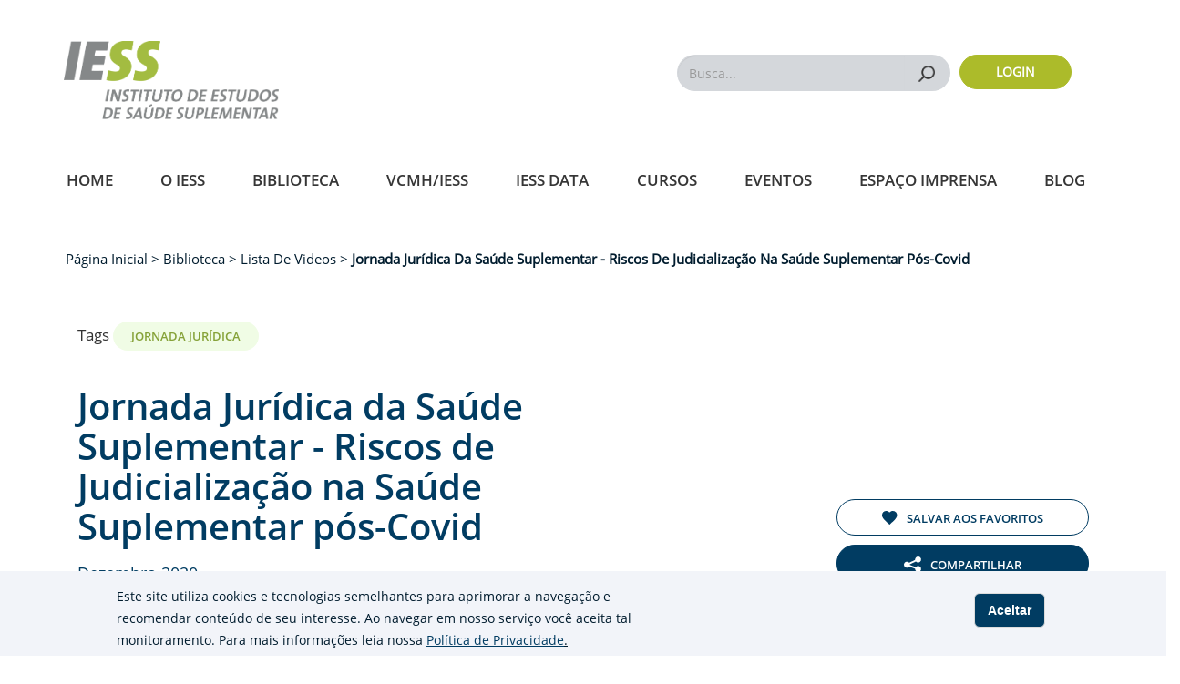

--- FILE ---
content_type: text/html; charset=UTF-8
request_url: https://iess.org.br/biblioteca/videos/jornada-juridica-da-saude-suplementar-riscos-de-judicializacao-na-saude
body_size: 10298
content:
<!DOCTYPE html>
<html  lang="pt-br" dir="ltr" prefix="content: http://purl.org/rss/1.0/modules/content/  dc: http://purl.org/dc/terms/  foaf: http://xmlns.com/foaf/0.1/  og: http://ogp.me/ns#  rdfs: http://www.w3.org/2000/01/rdf-schema#  schema: http://schema.org/  sioc: http://rdfs.org/sioc/ns#  sioct: http://rdfs.org/sioc/types#  skos: http://www.w3.org/2004/02/skos/core#  xsd: http://www.w3.org/2001/XMLSchema# ">
  <head>
    <meta charset="utf-8" />
<script async src="https://www.googletagmanager.com/gtag/js?id=UA-113141701-12"></script>
<script>window.dataLayer = window.dataLayer || [];function gtag(){dataLayer.push(arguments)};gtag("js", new Date());gtag("set", "developer_id.dMDhkMT", true);gtag("config", "UA-113141701-12", {"groups":"default","anonymize_ip":true,"page_placeholder":"PLACEHOLDER_page_path"});</script>
<meta name="Generator" content="Drupal 10 (https://www.drupal.org)" />
<meta name="MobileOptimized" content="width" />
<meta name="HandheldFriendly" content="true" />
<meta name="viewport" content="width=device-width, initial-scale=1.0" />
<style>div#sliding-popup, div#sliding-popup .eu-cookie-withdraw-banner, .eu-cookie-withdraw-tab {background: #f2f4f9} div#sliding-popup.eu-cookie-withdraw-wrapper { background: transparent; } #sliding-popup h1, #sliding-popup h2, #sliding-popup h3, #sliding-popup p, #sliding-popup label, #sliding-popup div, .eu-cookie-compliance-more-button, .eu-cookie-compliance-secondary-button, .eu-cookie-withdraw-tab { color: #001C2E;} .eu-cookie-withdraw-tab { border-color: #001C2E;}</style>
<link rel="icon" href="/themes/custom/iess/favicon.ico" type="image/vnd.microsoft.icon" />
<link rel="canonical" href="https://iess.org.br/biblioteca/videos/jornada-juridica-da-saude-suplementar-riscos-de-judicializacao-na-saude" />
<link rel="shortlink" href="https://iess.org.br/node/3896" />
<script src="/sites/default/files/google_tag/gtm_padrao/google_tag.script.js?t97ref" defer></script>

    <title>Jornada Jurídica da Saúde Suplementar - Riscos de Judicialização na Saúde Suplementar pós-Covid | IESS</title>
    <link rel="stylesheet" media="all" href="/sites/default/files/css/css_wHa8jcaCixHh0sPghotfvw6LAVQCd3Fqcxd7sbv1gUw.css?delta=0&amp;language=pt-br&amp;theme=iess&amp;include=eJxtyEsKwCAMRdENCVmSpPqkwU_EREp333be0T3cQ9XNF08qizsuXTVgx6RaBW_6bMIjgf5mzCi8m4cmFZFHjlnsM0nSYcH2xCpiJ8kQD3abo9PBhgcsFC9K" />
<link rel="stylesheet" media="all" href="https://cdn.jsdelivr.net/npm/entreprise7pro-bootstrap@3.4.8/dist/css/bootstrap.min.css" integrity="sha256-zL9fLm9PT7/fK/vb1O9aIIAdm/+bGtxmUm/M1NPTU7Y=" crossorigin="anonymous" />
<link rel="stylesheet" media="all" href="https://cdn.jsdelivr.net/npm/@unicorn-fail/drupal-bootstrap-styles@0.0.2/dist/3.1.1/7.x-3.x/drupal-bootstrap.min.css" integrity="sha512-nrwoY8z0/iCnnY9J1g189dfuRMCdI5JBwgvzKvwXC4dZ+145UNBUs+VdeG/TUuYRqlQbMlL4l8U3yT7pVss9Rg==" crossorigin="anonymous" />
<link rel="stylesheet" media="all" href="https://cdn.jsdelivr.net/npm/@unicorn-fail/drupal-bootstrap-styles@0.0.2/dist/3.1.1/8.x-3.x/drupal-bootstrap.min.css" integrity="sha512-jM5OBHt8tKkl65deNLp2dhFMAwoqHBIbzSW0WiRRwJfHzGoxAFuCowGd9hYi1vU8ce5xpa5IGmZBJujm/7rVtw==" crossorigin="anonymous" />
<link rel="stylesheet" media="all" href="https://cdn.jsdelivr.net/npm/@unicorn-fail/drupal-bootstrap-styles@0.0.2/dist/3.2.0/7.x-3.x/drupal-bootstrap.min.css" integrity="sha512-U2uRfTiJxR2skZ8hIFUv5y6dOBd9s8xW+YtYScDkVzHEen0kU0G9mH8F2W27r6kWdHc0EKYGY3JTT3C4pEN+/g==" crossorigin="anonymous" />
<link rel="stylesheet" media="all" href="https://cdn.jsdelivr.net/npm/@unicorn-fail/drupal-bootstrap-styles@0.0.2/dist/3.2.0/8.x-3.x/drupal-bootstrap.min.css" integrity="sha512-JXQ3Lp7Oc2/VyHbK4DKvRSwk2MVBTb6tV5Zv/3d7UIJKlNEGT1yws9vwOVUkpsTY0o8zcbCLPpCBG2NrZMBJyQ==" crossorigin="anonymous" />
<link rel="stylesheet" media="all" href="https://cdn.jsdelivr.net/npm/@unicorn-fail/drupal-bootstrap-styles@0.0.2/dist/3.3.1/7.x-3.x/drupal-bootstrap.min.css" integrity="sha512-ZbcpXUXjMO/AFuX8V7yWatyCWP4A4HMfXirwInFWwcxibyAu7jHhwgEA1jO4Xt/UACKU29cG5MxhF/i8SpfiWA==" crossorigin="anonymous" />
<link rel="stylesheet" media="all" href="https://cdn.jsdelivr.net/npm/@unicorn-fail/drupal-bootstrap-styles@0.0.2/dist/3.3.1/8.x-3.x/drupal-bootstrap.min.css" integrity="sha512-kTMXGtKrWAdF2+qSCfCTa16wLEVDAAopNlklx4qPXPMamBQOFGHXz0HDwz1bGhstsi17f2SYVNaYVRHWYeg3RQ==" crossorigin="anonymous" />
<link rel="stylesheet" media="all" href="https://cdn.jsdelivr.net/npm/@unicorn-fail/drupal-bootstrap-styles@0.0.2/dist/3.4.0/8.x-3.x/drupal-bootstrap.min.css" integrity="sha512-tGFFYdzcicBwsd5EPO92iUIytu9UkQR3tLMbORL9sfi/WswiHkA1O3ri9yHW+5dXk18Rd+pluMeDBrPKSwNCvw==" crossorigin="anonymous" />
<link rel="stylesheet" media="all" href="/sites/default/files/css/css_lo8Kp-3QgOMDFN6dqmzvrO3ttdiDpXRav7pv5wVD5_A.css?delta=9&amp;language=pt-br&amp;theme=iess&amp;include=eJxtyEsKwCAMRdENCVmSpPqkwU_EREp333be0T3cQ9XNF08qizsuXTVgx6RaBW_6bMIjgf5mzCi8m4cmFZFHjlnsM0nSYcH2xCpiJ8kQD3abo9PBhgcsFC9K" />

    
          <script type="text/javascript" src="/modules/contrib/seckit/js/seckit.document_write.js"></script>
        <link type="text/css" rel="stylesheet" id="seckit-clickjacking-no-body" media="all" href="/modules/contrib/seckit/css/seckit.no_body.css" />
        <!-- stop SecKit protection -->
        <noscript>
        <link type="text/css" rel="stylesheet" id="seckit-clickjacking-noscript-tag" media="all" href="/modules/contrib/seckit/css/seckit.noscript_tag.css" />
        <div id="seckit-noscript-tag">
          Sorry, you need to enable JavaScript to visit this website.
        </div>
        </noscript></head>
  <body class="path-node page-node-type-video has-glyphicons">
    <a href="#main-content" class="visually-hidden focusable skip-link">
      Pular para o conteúdo principal
    </a>
    <noscript><iframe src="https://www.googletagmanager.com/ns.html?id=GTM-5JHWJJB" height="0" width="0" style="display:none;visibility:hidden"></iframe></noscript>
      <div class="dialog-off-canvas-main-canvas" data-off-canvas-main-canvas>
    

          
 <header  class="navbar navbar-default container" id="navbar" role="banner">

            <div class="navbar-top-menu">
        
        <label class="contrast-label" for="edit-switch">
          <span class="glyphicon glyphicon-adjust" aria-hidden="true"></span>
        </label>
      </div>
            <div class="navbar-header">
        <div class="nav-mob container">
         <div class="row">
          <div class="logo-iess col-xs-12 col-sm-12 col-md-5">
            <a href="/"><img alt="logo-iess" src="/themes/custom/iess/images/IESS-logo.png"></a>
          </div>
          <div class="search-block col-md-7" >
            <div class="search-block__mobile">
              <div class="search-menu-right">
                <div id="searchMenuExpand">
                  <form class="redirect-search-result-form" data-drupal-selector="redirect-search-result-form" action="/busca" method="get" id="redirect-search-result-form" accept-charset="UTF-8">
  <div class="form-item js-form-item form-type-search js-form-type-search form-item-query js-form-item-query form-no-label form-group">
          <label for="edit-query" class="control-label sr-only">Busca...</label>

  
  
  <input title="Digite os termos que você deseja procurar." data-drupal-selector="edit-query" class="form-search form-control" placeholder="Busca..." type="search" id="edit-query" name="query" value="" size="15" maxlength="128" />

  
  
      <div id="edit-query--description" class="description help-block">
      Digite os termos que você deseja procurar.
    </div>
  </div>
<div data-drupal-selector="edit-actions" class="form-actions form-group js-form-wrapper form-wrapper" id="edit-actions"><button data-drupal-selector="edit-submit" class="button js-form-submit form-submit btn-default btn" type="submit" id="edit-submit" value="Buscar">Buscar</button></div>

</form>

                  <div class="c-recent-search-list">
                    <div class="c-recent-search-list__title">Buscas recentes</div>
                    <ul class="c-recent-search-list__list" id="recentSearch">
                    </ul>
                  </div>
                </div>
                <a href="javascript:void(0);" class="icon js-search-icon">
                  <span class="js-icon-iess icon-iess icon-search-magnifier"></span>
                </a>
              </div>
            </div>
            <div class="search-block__desktop" >
              <form class="redirect-search-result-form" data-drupal-selector="redirect-search-result-form" action="/busca" method="get" id="redirect-search-result-form" accept-charset="UTF-8">
  <div class="form-item js-form-item form-type-search js-form-type-search form-item-query js-form-item-query form-no-label form-group">
          <label for="edit-query" class="control-label sr-only">Busca...</label>

  
  
  <input title="Digite os termos que você deseja procurar." data-drupal-selector="edit-query" class="form-search form-control" placeholder="Busca..." type="search" id="edit-query" name="query" value="" size="15" maxlength="128" />

  
  
      <div id="edit-query--description" class="description help-block">
      Digite os termos que você deseja procurar.
    </div>
  </div>
<div data-drupal-selector="edit-actions" class="form-actions form-group js-form-wrapper form-wrapper" id="edit-actions"><button data-drupal-selector="edit-submit" class="button js-form-submit form-submit btn-default btn" type="submit" id="edit-submit" value="Buscar">Buscar</button></div>

</form>

            </div>
            <div class="login-col">
                              <a href="/user/login" class="login-col__button">Login</a>
                          </div>
          </div>
        </div>
        </div>
       
        <div  class="navigation ">
          <div class="row">
            <div class="region region-navigation">
    <section id="block-menu" class="block block-superfish block-superfishmenu clearfix">
  
    

      
<ul id="superfish-menu" class="menu sf-menu sf-menu sf-horizontal sf-style-none">
  
<li id="menu-menu-link-content481321c4-691c-4260-8900-3e6b4cb68df5" class="sf-depth-1 sf-no-children sf-first"><a href="/home" class="sf-depth-1">Home</a></li><li id="menu-menu-link-content54fbd581-2c1c-4752-bcc5-65b445c0d7df" class="sf-depth-1 menuparent"><a href="/sobre-o-iess" class="sf-depth-1 menuparent">O IESS</a><span class="icon-mobile icon-iess icon-iess-menu-down"></span><ul class="sf-sub-itens"><li id="menu-menu-link-content4631d0bb-f6cd-4e05-831c-84b6f2490520" class="sf-depth-2 sf-no-children sf-first"><a href="/sobre-o-iess" class="sf-depth-2">Sobre o IESS</a></li><li id="menu-menu-link-content59a523a5-0f48-4453-8e35-64cc2673af39" class="sf-depth-2 sf-no-children"><a href="/faq" class="sf-depth-2">Faq/Fale Conosco</a></li><li id="menu-menu-link-content80a0b9c2-4b65-4694-ac54-f0aee3ddbe1a" class="sf-depth-2 sf-no-children sf-last"><a href="/termo-de-uso-e-politica-de-privacidade-iess-instituto-de-estudos-de-saude-suplementar" class="sf-depth-2">Termos e Políticas </a></li></ul></li><li id="menu-menu-link-content3974e671-d7fd-4db1-bf6c-b1bff09264ea" class="sf-depth-1 menuparent"><a href="/biblioteca/tds-e-estudos" class="sf-depth-1 menuparent">Biblioteca</a><span class="icon-mobile icon-iess icon-iess-menu-down"></span><ul class="sf-sub-itens"><li id="menu-menu-link-content70b80ced-adf3-4b53-bbbf-6e7c82b467aa" class="sf-depth-2 sf-no-children sf-first"><a href="https://www.iesseducacao.com.br" title="Cursos IESS Educação na plataforma Juris Health" class="sf-depth-2 sf-external">Cursos</a></li><li id="menu-menu-link-content31c5d5c1-850b-4fa5-9e1c-fc769d530bbf" class="sf-depth-2 sf-no-children"><a href="/biblioteca/periodicos" class="sf-depth-2">Periódicos</a></li><li id="menu-menu-link-contentf2b8102b-7e83-4ece-84d3-4d46820b9e9d" class="sf-depth-2 sf-no-children"><a href="/biblioteca/tds-e-estudos" class="sf-depth-2">TDs e Estudos</a></li><li id="menu-menu-link-content79e10cdc-a9de-4306-905f-3d8016d9b987" class="sf-depth-2 sf-no-children"><a href="https://rbss.org.br/" class="sf-depth-2 sf-external">Revista</a></li><li id="menu-menu-link-content3c4090e7-7b95-4add-99df-1085efe0e0a0" class="sf-depth-2 sf-no-children"><a href="/biblioteca/pesquisa-iess" class="sf-depth-2">Pesquisa IESS</a></li><li id="menu-menu-link-content78379566-3982-4e77-b68f-33df0813b646" class="sf-depth-2 sf-no-children"><a href="/biblioteca/livros" class="sf-depth-2">Livros</a></li><li id="menu-menu-link-content539b06ec-5f1e-4573-94ca-21160d5d5cca" class="sf-depth-2 sf-no-children"><a href="/videos" class="sf-depth-2">Vídeos</a></li><li id="menu-menu-link-contentab4fe1ba-7637-487e-9ac3-f0148aebbc0d" class="sf-depth-2 sf-no-children"><a href="/podcast" class="sf-depth-2">Podcasts </a></li><li id="menu-menu-link-contentbf836ba9-faff-42dc-bfd8-4e1d604f28c1" class="sf-depth-2 menuparent"><a href="/biblioteca/vencedores-do-premio-iess" class="sf-depth-2 menuparent" title="Vencedores do Prêmio IESS">Prêmio IESS</a><span class="icon-mobile icon-iess icon-iess-menu-down"></span><ul class="sf-sub-itens"><li id="menu-menu-link-contenteabffff5-1082-4629-9851-bf655b538530" class="sf-depth-3 sf-no-children sf-first"><a href="/biblioteca/vencedores-do-premio-iess" class="sf-depth-3">Vencedores do Prêmio</a></li><li id="menu-menu-link-contentb0bf46ee-e968-465c-a32c-77a3b566be2d" class="sf-depth-3 sf-no-children sf-last"><a href="/biblioteca/premio-iess/edicoes-poster" class="sf-depth-3">Pôster</a></li></ul></li><li id="menu-menu-link-content0702adc0-e7fd-42bc-b236-0ffd5521c0f6" class="sf-depth-2 sf-no-children"><a href="/biblioteca/apresentacoes-em-eventos-do-iess" class="sf-depth-2">Apresentações</a></li><li id="menu-menu-link-contentab65d9c9-3b9b-4483-9a30-5dcc556f42c3" class="sf-depth-2 sf-no-children"><a href="/temas-relevantes" class="sf-depth-2">Temas relevantes</a></li><li id="menu-menu-link-content5c82d7ef-ce23-4387-ab47-0506fccd0f93" class="sf-depth-2 sf-no-children"><a href="/biblioteca/anuarios-e-pareceres" class="sf-depth-2">Anuário e Pareceres</a></li><li id="menu-menu-link-contentedfb01bc-1eb9-4137-bff7-c0470280b331" class="sf-depth-2 sf-no-children"><a href="/biblioteca/outras-publicacoes" class="sf-depth-2">Outras Publicações</a></li></ul></li><li id="menu-menu-link-contenta679dc04-ca16-4737-b614-71ad88cb0b27" class="sf-depth-1 sf-no-children"><a href="/vcmhiess" class="sf-depth-1">VCMH/IESS</a></li><li id="menu-menu-link-content9ef96ce0-45b8-4058-9fd7-d76b68784718" class="sf-depth-1 sf-no-children"><a href="/iess-data" class="sf-depth-1" title="IESS Data">IESS Data</a></li><li id="menu-menu-link-contentf2a28691-3a6e-490e-92df-e79538cb0e01" class="sf-depth-1 sf-no-children"><a href="https://www.iesseducacao.com.br" class="sf-depth-1 sf-external">Cursos</a></li><li id="menu-menu-link-content301040d6-6626-4ca3-aaba-a422b7ef93ae" class="sf-depth-1 sf-no-children"><a href="/eventos" class="sf-depth-1">Eventos</a></li><li id="menu-menu-link-content2134097d-7ddc-44b9-ac07-352e582fce54" class="sf-depth-1 menuparent"><a href="/espaco-imprensa/press-release" class="sf-depth-1 menuparent">Espaço Imprensa</a><span class="icon-mobile icon-iess icon-iess-menu-down"></span><ul class="sf-sub-itens"><li id="menu-menu-link-content246ebd37-5ceb-402b-9753-c67026677864" class="sf-depth-2 sf-no-children sf-first"><a href="/espaco-imprensa/opinioes" class="sf-depth-2">Opiniões</a></li><li id="menu-menu-link-contentcf6b1769-fc68-478b-97fd-c74c8abb119c" class="sf-depth-2 sf-no-children"><a href="/espaco-imprensa/press-release" class="sf-depth-2">Press Release</a></li><li id="menu-menu-link-content698febfe-9d59-456c-a9b0-bed256658210" class="sf-depth-2 sf-no-children"><a href="/espaco-imprensa/iess-na-midia" class="sf-depth-2">IESS na mídia </a></li><li id="menu-menu-link-content2d6d44da-e7e8-4990-931b-05e0384a306a" class="sf-depth-2 sf-no-children"><a href="/fale-conosco" class="sf-depth-2">Fale conosco </a></li></ul></li><li id="menu-menu-link-contentf0395dec-3161-4952-ba73-6728d7108fab" class="sf-depth-1 sf-no-children sf-last"><a href="/IESS/blog" class="sf-depth-1">Blog</a></li>

      <div class="lg-sg block-mobile">
      <a href="/user/login"><span class="login">Acesse a sua conta </span></a>
      <a href="/user/register"><span class="signin">ou cadastre-se agora.</span></a>
    </div>
  
</ul>


  </section>


  </div>

          </div>
        </div>
       
       
                      </div>

            
      
    </header>
  
  <div role="main" class="main-container js-quickedit-main-content">
    <div class="row">

                              <div class="col-sm-12" role="heading">
              <div class="region region-header">
       
                                                                                                                
          <nav class="breadcrumb" role="navigation" aria-labelledby="system-breadcrumb">
        <div class="container">
          <h2 id="system-breadcrumb" class="visually-hidden">Trilha de navegação</h2>
          <ol><li><a href="/">Página Inicial </a></li>
                      <li>
                              Biblioteca 
                          </li> 
                      <li>
                              <a href="/biblioteca/videos"> Lista De Videos</a>
                          </li> 
                      <li>
                              Jornada Jurídica Da Saúde Suplementar - Riscos De Judicialização Na Saúde Suplementar Pós-Covid 
                          </li> 
            
          </ol> 
        </div>
      </nav>
      

  </div>

          </div>
              
            
      
            <section class="col-sm-12">

                
                
<!-- ^ end of not front page conditional -->
                          <a id="main-content"></a>
            <div class="region region-content">
    <div data-drupal-messages-fallback class="hidden"></div>


<section>

								
								
					<a id="main-content"></a>

					<div class="container container-page-video">
						<div class="video-title-buttons">
							<div class="video-title-title col-xs-12 col-sm-6">
								<div class="tags-post">
                                 
    Tags
    
              <a href="/taxonomy/term/1046" hreflang="pt-br">Jornada Jurídica</a>
        
    
																	</div>
								<h1 class="video-title">Jornada Jurídica da Saúde Suplementar - Riscos de Judicialização na Saúde Suplementar pós-Covid</h1>
																<h5 class="date">Dezembro 2020</h5>

							</div>
							<div class="col-xs-12 col-sm-2 col-md-3 col-lg-3"></div>
							<div class="video-buttons col-xs-12 col-sm-4 col-md-3 col-lg-3">
									                <a herf="/" class="favorite-button-disabled button-iess-action iess-action-default">
	                  <span class="icon-iess icon-iess-favourite"></span>Salvar aos favoritos
	                </a>
	              
              <a herf="/" class="button-iess-action iess-action-blue" id="btnShareLink">
                <span class="icon-iess icon-iess-share"></span>Compartilhar
              </a>
							</div>
						</div>
						<div class="col-sm-12 video">
																					<iframe src="https://www.youtube.com/embed/mUXhL7ZjjxQ" frameborder="0" allow="accelerometer; autoplay; clipboard-write; encrypted-media; gyroscope; picture-in-picture" allowfullscreen></iframe>
						</div>
						<div class="col-sm-12 video-description">
							<span><p>O tema abordado no quarto encontro da Jornada Jurídica da Saúde Suplementar será “Riscos de Judicialização na Saúde Suplementar pós-Covid” e contará com palestra do o Ilmo. Ministro Paulo de Tarso Sanseverino (STJ).<br />
Na oportunidade, falaremos sobre o respeito aos contratos e normas estabelecidos para regulação da saúde suplementar, deliberações recentes do órgão regulador como a testagem em casos de Covid-19, suspensão e parcelamento dos reajustes dos contratos, entre outros.&nbsp;</p>

<p>Palestra<br />
Paulo de Tarso Sanseverino, ministro do Superior Tribunal de Justiça (STJ)</p>

<p>Convidados<br />
Angélica Carlini, advogada e diretora da Carlini Sociedade de Advogados e Consultora da Confederação Nacional das Empresas de Seguros Gerais, Previdência Privada e Vida, Saúde Suplementar e Capitalização (CNseg)<br />
Márcio Elias Rosa, sócio da Terra, Tavares, Ferrari, Elias Rosa Advogados, ex-secretário de Estado da Justiça de São Paulo</p>

<p>Mediação<br />
Ney Wiedemann Neto, desembargador 3º Vice-Presidente do TJRS</p>

<p><br />
SOBRE O IESS<br />
Visite nosso site: https://iess.org.br/​</p>

<p>Inscreva-se em nosso canal e receba as notificações!<br />
https://www.youtube.com/IESSBR​</p>

<p>Acompanhe o IESS nas redes sociais:&nbsp;<br />
LINKEDIN: https://www.linkedin.com/company/iessbr​<br />
FACEBOOK: https://www.facebook.com/iessbr​<br />
INSTAGRAM: https://www.instagram.com/iessbr/​<br />
TWITTER: https://twitter.com/iessbr</p>
</span>
						</div>
					</div>

					<!-- Modal -->
					<div class="modal fade" id="modalShare" tabindex="-1" role="dialog" aria-labelledby="modalShare" aria-hidden="true">
						<div class="modal-dialog" role="document">
							<div class="modal-content">
								<div class="modal-header">
									<h5 class="col-xs-10 col-sm-6 modal-title" id="modalShareLabel">Compartilhar</h5>
									<button type="button" class="close" data-dismiss="modal" aria-label="Close">
										<span aria-hidden="true">&times;</span>
									</button>
								</div>
								<div class="modal-body">
									<a href="" id="whatsapp-share-btt" rel="nofollow" target="_blank" class="whatsapp-share-button"></a>
									<a href="" id="twitter-share-btt" rel="nofollow" target="_blank" class="twitter-share-button"></a>
									<a href="" id="facebook-share-btt" rel="nofollow" target="_blank" class="facebook-share-button"></a>
									<a href="" id="mail-share-btt" rel="nofollow" target="_blank" class="mail-share-button"></a>
								</div>
								<div class="modal-footer">
									<input id="inputShare" / type="text">
									<button class="button-iess green" onclick="copiarTexto()">Copiar</button>
								</div>
							</div>
						</div>
					</div>

<div class="container">
<div class="vote-widget-wrapper voting">
  <span>Este conteúdo foi útil?</span>
  <div class="vote-widget vote-widget--like-and-dislike">
        
      <div class="vote-like type-node" id="like-container-node-3896">
        <button class="btn-voting-like">
            <a  title="Like" data-entity-id="3896" data-entity-type="node">Like</a>
        </button>
        <span class="count">0</span>
      </div>
                    </div>
</div>

							</section>

  </div>

          <!-- Modal -->
        <div class="modal fade" id="modalShare" tabindex="-1" role="dialog" aria-labelledby="modalShare" aria-hidden="true">
        <div class="modal-dialog" role="document">
            <div class="modal-content">
            <div class="modal-header">
                <h5 class="col-xs-10 col-sm-6 modal-title" id="modalShareLabel">Compartilhar</h5>
                <button type="button" class="close" data-dismiss="modal" aria-label="Close">
                <span aria-hidden="true">&times;</span>
                </button>
            </div>
            <div class="modal-body">
                <a href="" id="whatsapp-share-btt" rel="nofollow" target="_blank" class="whatsapp-share-button"></a>
                <a href="" id="twitter-share-btt" rel="nofollow" target="_blank" class="twitter-share-button"></a>
                <a href="" id="facebook-share-btt" rel="nofollow" target="_blank" class="facebook-share-button"></a>
                <a href="" id="mail-share-btt" rel="nofollow" target="_blank" class="mail-share-button"></a>
            </div>
            <div class="modal-footer">
                    <input id="inputShare"/ type="text">
                    <button class="button-iess green" onclick="copiarTexto()">Copiar</button>
            </div>
            </div>
        </div>
        </div>
              </section>

                </div>
  </div>


<div class="subfooter" role="contentinfo">
  <div class="container">
    <div class="col-xs-12 col-sm-12 col-md-7 col-lg-7 footer-left">
        <div class="region region-subfooter-left">
    <nav role="navigation" aria-labelledby="block-footeriess-3-menu" id="block-footeriess-3">
            
  <h2 class="visually-hidden" id="block-footeriess-3-menu">Footer IESS</h2>
  

        <div class="col-xs-6 col-sm-3 menu-footer">
  
              <ul class="menu menu--footer-iess nav">
                              <li class="first">
                                                  <a href="/home" class="title" data-drupal-link-system-path="node/1">Home</a>
                  </li>
                              <li class="expanded dropdown">
                                                                                    <a href="/sobre-o-iess" class="title dropdown-toggle" data-toggle="dropdown" data-drupal-link-system-path="node/66">O IESS <span class="caret"></span></a>
                                <ul class="dropdown-menu">
                              <li class="first">
                                                  <a href="/sobre-o-iess" data-drupal-link-system-path="node/66">Sobre o IESS</a>
                  </li>
                              <li class="last">
                                                  <a href="/faq" data-drupal-link-system-path="faq">Faq/Fale Conosco</a>
                  </li>
            </ul>
      
                  </li>
                              <li>
                                                  <a href="/vcmhiess" class="title" data-drupal-link-system-path="node/2246">VCMH/IESS</a>
                  </li>
                              <li>
                                                  <a href="/iess-data" class="title" data-drupal-link-system-path="node/2251">IESS Data</a>
                  </li>
                              <li>
                                                  <a href="https://www.iesseducacao.com.br" class="title">Cursos</a>
                  </li>
                              <li>
                                                  <a href="/eventos" class="title" data-drupal-link-system-path="node/5006">Eventos</a>
                  </li>
                              <li class="last">
                                                  <a href="/IESS/blog" class="title" data-drupal-link-system-path="node/2206">Blog</a>
                  </li>
            </ul>
      
</div>
  </nav>
<nav role="navigation" aria-labelledby="block-footerbiblioteca-3-menu" id="block-footerbiblioteca-3">
            
  <h2 class="visually-hidden" id="block-footerbiblioteca-3-menu">Footer Biblioteca</h2>
  

        <div class="col-xs-6 col-sm-5 menu-footer">
  
              <ul class="menu menu--footer-biblioteca nav">
                              <li class="expanded dropdown first last">
                                                                                    <a href="/biblioteca/tds-e-estudos" class="title dropdown-toggle" data-toggle="dropdown" data-drupal-link-system-path="node/3171">Biblioteca <span class="caret"></span></a>
                                <ul class="dropdown-menu">
                              <li class="first">
                                                  <a href="/biblioteca/periodicos" data-drupal-link-system-path="node/1661">Periódicos</a>
                  </li>
                              <li>
                                                  <a href="/biblioteca/tds-e-estudos" data-drupal-link-system-path="node/3171">TDs e Estudos</a>
                  </li>
                              <li>
                                                  <a href="/biblioteca/pesquisa-iess" data-drupal-link-system-path="node/3176">Pesquisa IESS</a>
                  </li>
                              <li>
                                                  <a href="/biblioteca/livros" data-drupal-link-system-path="node/2216">Livros</a>
                  </li>
                              <li>
                                                  <a href="/videos" data-drupal-link-system-path="videos">Vídeos</a>
                  </li>
                              <li>
                                                  <a href="/podcast" data-drupal-link-system-path="node/1676">Podcasts</a>
                  </li>
                              <li>
                                                  <a href="/biblioteca/apresentacoes-em-eventos-do-iess" data-drupal-link-system-path="node/5936">Apresentações</a>
                  </li>
                              <li>
                                                  <a href="/temas-relevantes" data-drupal-link-system-path="node/2221">Temas Relevantes</a>
                  </li>
                              <li>
                                                  <a href="/biblioteca/vencedores-do-premio-iess" data-drupal-link-system-path="node/7501">Vencedores do Prêmio</a>
                  </li>
                              <li>
                                                  <a href="/biblioteca/premio-iess/edicoes-poster" data-drupal-link-system-path="node/6521">Pôster do Prêmio IESS</a>
                  </li>
                              <li>
                                                  <a href="/biblioteca/anuarios-e-pareceres" data-drupal-link-system-path="node/1641">Anuário e Pareceres</a>
                  </li>
                              <li class="last">
                                                  <a href="/biblioteca/outras-publicacoes" data-drupal-link-system-path="node/2226">Outras Publicações</a>
                  </li>
            </ul>
      
                  </li>
            </ul>
      
</div>
  </nav>
<nav role="navigation" aria-labelledby="block-footerespacoimprensa-menu" id="block-footerespacoimprensa">
            
  <h2 class="visually-hidden" id="block-footerespacoimprensa-menu">Footer Espaço Imprensa</h2>
  

        <div class="col-xs-12 col-sm-4 menu-footer border-top-footer">
  
              <ul class="menu menu--espaco-imprensa nav">
                              <li class="expanded dropdown first last">
                                                                                    <a href="/espaco-imprensa/press-release" class="title dropdown-toggle" data-toggle="dropdown" data-drupal-link-system-path="node/2211">Espaço Imprensa <span class="caret"></span></a>
                                <ul class="dropdown-menu">
                              <li class="first">
                                                  <a href="/espaco-imprensa/opinioes" data-drupal-link-system-path="node/2196">Opiniões</a>
                  </li>
                              <li>
                                                  <a href="/espaco-imprensa/press-release" data-drupal-link-system-path="node/2211">Press Release</a>
                  </li>
                              <li>
                                                  <a href="/espaco-imprensa/iess-na-midia" data-drupal-link-system-path="node/2191">Na mídia</a>
                  </li>
                              <li class="last">
                                                  <a href="/fale-conosco" data-drupal-link-system-path="node/5376">Fale Conosco/Imprensa</a>
                  </li>
            </ul>
      
                  </li>
            </ul>
      
</div>
  </nav>

  </div>

    </div>
    <div class="col-xs-12 col-sm-12 col-md-5 col-lg-5 footer-right">
      <div class="region region-subfooter-right">
    <section id="block-dadosiessrodape" class="block block-block-content block-block-content9d2b28a0-5567-4418-9c5b-449f56b96f58 clearfix">
  
    

      
            <div class="col-sm-4 block-tel"><p class="title">Telefone</p><p class="item">(11) 3709-4980</p><p class="title">E-mail</p><p class="item"><a href="/cdn-cgi/l/email-protection" class="__cf_email__" data-cfemail="02616d6c7663766d426b6771712c6d70652c6070">[email&#160;protected]</a></p></div>
      
  </section>


  </div>

    </div>
  </div>
</div>



      <footer class="footer" role="contentinfo">
        <div class="region region-footer">
    <section id="block-buttonfooter" class="block block-superfish block-superfishbutton-footer clearfix">
  <div class="container">
    <div class="col-sm-3 col-xs-6 footer-logo-iess">
      <a href="/"><img src="/themes/custom/iess/images/logo-footer-1.png"></a>
    </div>
    <div class="col-sm-6 footer-social-media">
      
            

              
<ul id="superfish-button-footer" class="menu sf-menu sf-button-footer sf-horizontal sf-style-none">
  
<li id="button-footer-menu-link-content2408415d-b788-444b-a3c7-d196aad58668" class="sf-depth-1 sf-no-children sf-first"><a href="https://www.facebook.com/iessbr" class="face sf-depth-1 sf-external">Facebook</a></li><li id="button-footer-menu-link-contentec419a00-0d4c-4098-a6af-8c8379f69ba9" class="sf-depth-1 sf-no-children"><a href="https://www.instagram.com/iessbr/" class="insta sf-depth-1 sf-external">Instagram</a></li><li id="button-footer-menu-link-content6d19de6e-2e0e-470c-b9f1-a865b6ce8bc1" class="sf-depth-1 sf-no-children"><a href="https://www.linkedin.com/company/iessbr" class="linkedin sf-depth-1 sf-external">Linkedin</a></li><li id="button-footer-menu-link-contentf6906946-41d2-43c0-bc45-e609705a74d8" class="sf-depth-1 sf-no-children"><a href="https://twitter.com/iessbr" class="twitter sf-depth-1 sf-external">Twitter</a></li><li id="button-footer-menu-link-contenta29692c8-75be-4246-9c15-8152353d1a42" class="sf-depth-1 sf-no-children sf-last"><a href="https://www.youtube.com/c/IESSbr" class="youtube sf-depth-1 sf-external">Youtube</a></li>

      <div class="lg-sg block-mobile">
      <a href="/user/login"><span class="login">Acesse a sua conta </span></a>
      <a href="/user/register"><span class="signin">ou cadastre-se agora.</span></a>
    </div>
  
</ul>


          </div>
    <div class="col-sm-3 col-xs-6 footer-logo-iess-data">
      <a href="https://iessdata.iess.org.br/"><img src="/themes/custom/iess/images/logo-footer-2.png"></a>
    </div>
  </div>
</section>


  </div>

    </footer>
  

  </div>

    
    <script data-cfasync="false" src="/cdn-cgi/scripts/5c5dd728/cloudflare-static/email-decode.min.js"></script><script type="application/json" data-drupal-selector="drupal-settings-json">{"path":{"baseUrl":"\/","pathPrefix":"","currentPath":"node\/3896","currentPathIsAdmin":false,"isFront":false,"currentLanguage":"pt-br"},"pluralDelimiter":"\u0003","suppressDeprecationErrors":true,"google_analytics":{"account":"UA-113141701-12","trackOutbound":true,"trackMailto":true,"trackTel":true,"trackDownload":true,"trackDownloadExtensions":"7z|aac|arc|arj|asf|asx|avi|bin|csv|doc(x|m)?|dot(x|m)?|exe|flv|gif|gz|gzip|hqx|jar|jpe?g|js|mp(2|3|4|e?g)|mov(ie)?|msi|msp|pdf|phps|png|ppt(x|m)?|pot(x|m)?|pps(x|m)?|ppam|sld(x|m)?|thmx|qtm?|ra(m|r)?|sea|sit|tar|tgz|torrent|txt|wav|wma|wmv|wpd|xls(x|m|b)?|xlt(x|m)|xlam|xml|z|zip"},"eu_cookie_compliance":{"cookie_policy_version":"1.0.0","popup_enabled":true,"popup_agreed_enabled":false,"popup_hide_agreed":false,"popup_clicking_confirmation":false,"popup_scrolling_confirmation":false,"popup_html_info":"\u003Cdiv aria-labelledby=\u0022popup-text\u0022  class=\u0022eu-cookie-compliance-banner eu-cookie-compliance-banner-info eu-cookie-compliance-banner--default\u0022\u003E\n  \u003Cdiv class=\u0022popup-content info eu-cookie-compliance-content\u0022\u003E\n        \u003Cdiv id=\u0022popup-text\u0022 class=\u0022eu-cookie-compliance-message\u0022 role=\u0022document\u0022\u003E\n      \u003Cp data-pm-slice=\u00221 1 []\u0022\u003EEste site utiliza cookies e tecnologias semelhantes para aprimorar a navega\u00e7\u00e3o e recomendar conte\u00fado de seu interesse. Ao navegar em nosso servi\u00e7o voc\u00ea aceita tal monitoramento. Para mais informa\u00e7\u00f5es leia nossa \u003Cu\u003E\u003Ca href=\u0022\/termo-de-uso-e-politica-de-privacidade\u0022\u003E\u003Cspan\u003EPol\u00edtica de Privacidade\u003C\/span\u003E\u003C\/a\u003E\u003Cspan\u003E.\u003C\/span\u003E\u003C\/u\u003E\u003C\/p\u003E\n          \u003C\/div\u003E\n\n    \n    \u003Cdiv id=\u0022popup-buttons\u0022 class=\u0022eu-cookie-compliance-buttons\u0022\u003E\n            \u003Cbutton type=\u0022button\u0022 class=\u0022agree-button eu-cookie-compliance-default-button\u0022\u003EAceitar\u003C\/button\u003E\n          \u003C\/div\u003E\n  \u003C\/div\u003E\n\u003C\/div\u003E","use_mobile_message":false,"mobile_popup_html_info":"\u003Cdiv aria-labelledby=\u0022popup-text\u0022  class=\u0022eu-cookie-compliance-banner eu-cookie-compliance-banner-info eu-cookie-compliance-banner--default\u0022\u003E\n  \u003Cdiv class=\u0022popup-content info eu-cookie-compliance-content\u0022\u003E\n        \u003Cdiv id=\u0022popup-text\u0022 class=\u0022eu-cookie-compliance-message\u0022 role=\u0022document\u0022\u003E\n      \n          \u003C\/div\u003E\n\n    \n    \u003Cdiv id=\u0022popup-buttons\u0022 class=\u0022eu-cookie-compliance-buttons\u0022\u003E\n            \u003Cbutton type=\u0022button\u0022 class=\u0022agree-button eu-cookie-compliance-default-button\u0022\u003EAceitar\u003C\/button\u003E\n          \u003C\/div\u003E\n  \u003C\/div\u003E\n\u003C\/div\u003E","mobile_breakpoint":768,"popup_html_agreed":false,"popup_use_bare_css":false,"popup_height":"auto","popup_width":"100%","popup_delay":1000,"popup_link":"\/termo-de-uso-e-politica-de-privacidade","popup_link_new_window":true,"popup_position":false,"fixed_top_position":true,"popup_language":"pt-br","store_consent":true,"better_support_for_screen_readers":true,"cookie_name":"","reload_page":false,"domain":"","domain_all_sites":false,"popup_eu_only":false,"popup_eu_only_js":false,"cookie_lifetime":30,"cookie_session":0,"set_cookie_session_zero_on_disagree":0,"disagree_do_not_show_popup":false,"method":"default","automatic_cookies_removal":true,"allowed_cookies":"","withdraw_markup":"\u003Cbutton type=\u0022button\u0022 class=\u0022eu-cookie-withdraw-tab\u0022\u003EPrivacy settings\u003C\/button\u003E\n\u003Cdiv aria-labelledby=\u0022popup-text\u0022 class=\u0022eu-cookie-withdraw-banner\u0022\u003E\n  \u003Cdiv class=\u0022popup-content info eu-cookie-compliance-content\u0022\u003E\n    \u003Cdiv id=\u0022popup-text\u0022 class=\u0022eu-cookie-compliance-message\u0022 role=\u0022document\u0022\u003E\n      \u003Ch2\u003EWe use cookies on this site to enhance your user experience\u003C\/h2\u003E\u003Cp\u003EYou have given your consent for us to set cookies.\u003C\/p\u003E\n    \u003C\/div\u003E\n    \u003Cdiv id=\u0022popup-buttons\u0022 class=\u0022eu-cookie-compliance-buttons\u0022\u003E\n      \u003Cbutton type=\u0022button\u0022 class=\u0022eu-cookie-withdraw-button \u0022\u003EWithdraw consent\u003C\/button\u003E\n    \u003C\/div\u003E\n  \u003C\/div\u003E\n\u003C\/div\u003E","withdraw_enabled":false,"reload_options":0,"reload_routes_list":"","withdraw_button_on_info_popup":false,"cookie_categories":[],"cookie_categories_details":[],"enable_save_preferences_button":true,"cookie_value_disagreed":"0","cookie_value_agreed_show_thank_you":"1","cookie_value_agreed":"2","containing_element":"body","settings_tab_enabled":false,"olivero_primary_button_classes":"","olivero_secondary_button_classes":"","close_button_action":"close_banner","open_by_default":true,"modules_allow_popup":true,"hide_the_banner":false,"geoip_match":true,"unverified_scripts":[]},"bootstrap":{"forms_has_error_value_toggle":1,"modal_animation":1,"modal_backdrop":"true","modal_focus_input":1,"modal_keyboard":1,"modal_select_text":1,"modal_show":1,"modal_size":"","popover_enabled":1,"popover_animation":1,"popover_auto_close":1,"popover_container":"body","popover_content":"","popover_delay":"0","popover_html":0,"popover_placement":"right","popover_selector":"","popover_title":"","popover_trigger":"click"},"superfish":{"superfish-button-footer":{"id":"superfish-button-footer","sf":{"animation":{"opacity":"show","height":"show"},"speed":"fast","autoArrows":true,"dropShadows":true},"plugins":{"smallscreen":{"cloneParent":0,"mode":"window_width","expandText":"Expandir","collapseText":"Encolher"},"supposition":true,"supersubs":true}},"superfish-menu":{"id":"superfish-menu","sf":{"animation":{"opacity":"show","height":"show"},"speed":"fast","autoArrows":false,"dropShadows":true},"plugins":{"smallscreen":{"cloneParent":0,"mode":"window_width","breakpoint":1024,"accordionButton":0,"expandText":"Expandir","collapseText":"Encolher"},"supposition":true,"supersubs":true}}},"ajaxTrustedUrl":{"\/busca":true},"user":{"uid":0,"permissionsHash":"fa6492b06412e5b489e3e94e3677d62e73398559b1683796b263bdf49a0b16cb"}}</script>
<script src="/sites/default/files/js/js_jnS4GYSzjZiM5doMGVtsI0tAqbeWL1DM1p_bBAOfApo.js?scope=footer&amp;delta=0&amp;language=pt-br&amp;theme=iess&amp;include=eJx1jkEOwyAMBD-E5CchIE5ihdjINkj9fcuhOVT05NHMHpxF3FxTg_yl2BQjMXl4FDRpMlAD9lhELsLPuVulxAVhJcMhclSMiVN9ORWDXxEIzWBPQ5QcY-7uwqHSNTdb3MgmQ8YzDRIN1hvqTnbCQysXz_kosSP7studarWiiLzuk6xn-1ebGDkJvwFZyH-W"></script>
<script src="https://cdn.jsdelivr.net/npm/entreprise7pro-bootstrap@3.4.8/dist/js/bootstrap.min.js" integrity="sha256-3XV0ZwG+520tCQ6I0AOlrGAFpZioT/AyPuX0Zq2i8QY=" crossorigin="anonymous"></script>
<script src="/sites/default/files/js/js__YKr2HDjPPi_857LuAA2hBDljJJUi6A6X-_uHGZV8QM.js?scope=footer&amp;delta=2&amp;language=pt-br&amp;theme=iess&amp;include=eJx1jkEOwyAMBD-E5CchIE5ihdjINkj9fcuhOVT05NHMHpxF3FxTg_yl2BQjMXl4FDRpMlAD9lhELsLPuVulxAVhJcMhclSMiVN9ORWDXxEIzWBPQ5QcY-7uwqHSNTdb3MgmQ8YzDRIN1hvqTnbCQysXz_kosSP7studarWiiLzuk6xn-1ebGDkJvwFZyH-W"></script>

  <script defer src="https://static.cloudflareinsights.com/beacon.min.js/vcd15cbe7772f49c399c6a5babf22c1241717689176015" integrity="sha512-ZpsOmlRQV6y907TI0dKBHq9Md29nnaEIPlkf84rnaERnq6zvWvPUqr2ft8M1aS28oN72PdrCzSjY4U6VaAw1EQ==" data-cf-beacon='{"version":"2024.11.0","token":"503dfc8db0b044f78159ab98ea954c49","r":1,"server_timing":{"name":{"cfCacheStatus":true,"cfEdge":true,"cfExtPri":true,"cfL4":true,"cfOrigin":true,"cfSpeedBrain":true},"location_startswith":null}}' crossorigin="anonymous"></script>
</body>
</html>
